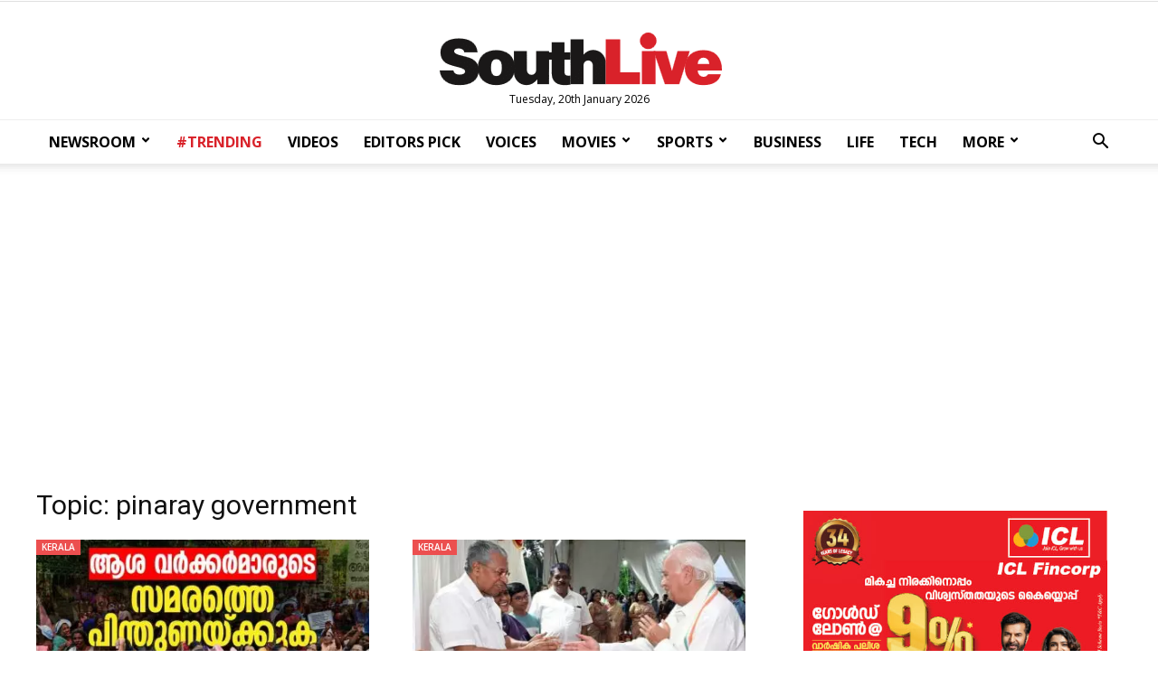

--- FILE ---
content_type: text/html; charset=UTF-8
request_url: https://www.southlive.in/tag/pinaray-government
body_size: 13931
content:
<!DOCTYPE html>
<html lang="ml"  class=" td-md-is-chrome">
<head>
<title>Pinaray Government | Southlive</title>
<meta charset="UTF-8">
<meta name="viewport" content="width=device-width, initial-scale=1.0">
<meta name="description" content="pinaray government southlive.in">
<meta name="keywords" content="pinaray government ">
<meta property="og:locale" content=en_US />
<meta property="og:site_name" content="Southlive" />
<meta property="og:url" content="https://www.southlive.in/tag/pinaray-government"/>
<meta property="og:title" content="Pinaray Government | Southlive" />
<meta property="og:description" content="pinaray government southlive.in" />
<meta property="og:type" content="website" />
<meta property="og:image" content="https://media.southlive.in/2021/08/southlive-malayalam-ennglish-news-movie-film-sports.jpg" />
<meta name="twitter:title" content="Pinaray Government | Southlive" />
<meta name="twitter:description" content="pinaray government southlive.in" />
<meta name="twitter:image" content="https://media.southlive.in/2021/08/southlive-malayalam-ennglish-news-movie-film-sports.jpg" />
<meta property="article:author" content="https://www.facebook.com/SouthLiveNews" /> 
<meta property="article:publisher" content="https://www.facebook.com/SouthLiveNews">
<meta name="googlebot" content="index, follow, max-snippet:-1, max-image-preview:large, max-video-preview:-1">
<meta name="bingbot" content="index, follow, max-snippet:-1, max-image-preview:large, max-video-preview:-1">
<meta name="robots" content="max-image-preview:large"/>
<meta name="twitter:card" content="summary_large_image">
<meta name="twitter:creator" content="@southlivenews">
<meta name="twitter:site" content="@southlivenews">
<link rel="canonical" href="https://www.southlive.in/tag/pinaray-government" />
<link rel="shortcut icon" href="https://www.southlive.in/favicon.png" sizes="90x90">
<link rel="icon" href="https://www.southlive.in/favicon.png" sizes="90x90">
<link rel="alternate" type="application/rss+xml" title="RSS Feed" href="https://www.southlive.in/feed" />
<link rel="icon" href="https://media.southlive.in/2020/04/cropped-XJIMGO6i-192x192.jpg" sizes="192x192">
<link rel="apple-touch-icon" href="https://media.southlive.in/2020/04/cropped-XJIMGO6i-180x180.jpg">
<meta name="msapplication-TileImage" content="https://media.southlive.in/2020/04/cropped-XJIMGO6i-270x270.jpg">
<script type="text/javascript" >var tds_more_articles_on_post_pages_distance_from_top=0; </script>
<script>var type='tag'; var item_id='11809';var page_info = {'title':'Pinaray Government | Southlive', 'path':'/tag/pinaray-government', 'id':'11809'}; var page_id='11809';</script>
<link rel="stylesheet" id="wp-block-library-css" href="https://media.southlive.in/ui/css/block.style.min.css" type="text/css" media="all">
<link rel="stylesheet" id="td-plugin-framework-css" href="https://media.southlive.in/ui/css/td.style.css?1.01" type="text/css" media="all">
<link rel="stylesheet" id="td-plugin-multi-purpose-css" href="https://media.southlive.in/ui/css/td.composer.style.css?1.01" type="text/css" media="all">
<link crossorigin="anonymous" rel="stylesheet" id="google-fonts-style-css" href="https://fonts.googleapis.com/css?family=Open+Sans%3A300italic%2C400%2C400italic%2C600%2C600italic%2C700%7CRoboto%3A300%2C400%2C400italic%2C500%2C500italic%2C700%2C900&ver=9.1&display=swap" type="text/css" media="all">
<link rel="stylesheet" id="td-main-css" href="https://media.southlive.in/ui/css/tagdiv.style.min.css?v1.1" type="text/css" media="all">
<link rel="stylesheet" id="td-theme-css" href="https://media.southlive.in/ui/css/theme.style.css?1.01" type="text/css" media="all">
<link rel="stylesheet" href="https://media.southlive.in/ui/css/style.css?1.01" type="text/css" media="all">
<script type="text/javascript" src="https://media.southlive.in/ui/js/jquery.js?ver=1.12.41-wp"></script>
<script type="text/javascript" src="https://media.southlive.in/ui/js/jquery-migrate.min.js?ver=1.4.11"></script>
<script type="text/javascript" > var ads = {"pq_sidebar_3":"<div class=\"td-all-devices\" style=\"margin:0 auto;\">\r\n<a title=\"ICL Fincorp\" target=\"_blank\" rel=\"noopener\" href=\"https:\/\/iclfincorp.com\/\"><img src=\"https:\/\/media.southlive.in\/ads\/300x250-icl-nov2025.jpg\" alt=\"ICL Fincorp\"><\/a>\r\n<\/div>","pq_rs2_05":"<!-- GA01 -->\r\n<ins class=\"adsbygoogle\"\r\n     style=\"display:block\"\r\n     data-ad-client=\"ca-pub-2362747004890274\"\r\n     data-ad-slot=\"1578882076\"\r\n     data-ad-format=\"auto\"\r\n     data-full-width-responsive=\"true\"><\/ins>","pq_mb_06":"<!-- <ins class=\"adsbygoogle\" style=\"display:block\" data-ad-client=\"ca-pub-2362747004890274\" data-ad-slot=\"8212611177\" data-ad-format=\"auto\" data-full-width-responsive=\"true\"><\/ins>\r\n<script>(adsbygoogle = window.adsbygoogle || []).push({});<\/script> -->\r\n<!-- GA05 -->","pq_mb_07":"<!-- <ins class=\"adsbygoogle\" style=\"display:block\" data-ad-client=\"ca-pub-2362747004890274\" data-ad-slot=\"2700392056\" data-ad-format=\"auto\" data-full-width-responsive=\"true\"><\/ins>\r\n<script>(adsbygoogle = window.adsbygoogle || []).push({});<\/script> -->\r\n<!-- GA04 -->","pq_mb3_09":"<!-- <ins class=\"adsbygoogle\" style=\"display:block\" data-ad-client=\"ca-pub-2362747004890274\" data-ad-slot=\"3022744116\" data-ad-format=\"auto\" data-full-width-responsive=\"true\"><\/ins>\r\n<script>(adsbygoogle = window.adsbygoogle || []).push({});<\/script> -->\r\n<!-- GA03 -->","pq_mb4_11":"<!-- <ins class=\"adsbygoogle\" style=\"display:block\" data-ad-client=\"ca-pub-2362747004890274\" data-ad-slot=\"1483551291\" data-ad-format=\"auto\" data-full-width-responsive=\"true\"><\/ins>\r\n<script>(adsbygoogle = window.adsbygoogle || []).push({});<\/script> -->\r\n<!-- GA02 -->","pq_mb5_12":"<!-- <ins class=\"adsbygoogle\" style=\"display:block\" data-ad-client=\"ca-pub-2362747004890274\" data-ad-slot=\"1578882076\" data-ad-format=\"auto\" data-full-width-responsive=\"true\"><\/ins>\r\n<script>(adsbygoogle = window.adsbygoogle || []).push({});<\/script> -->\r\n<!-- GA01 -->"}; jQuery(document).ready(function(e){ if(navigator.userAgent.includes('hthou')) return; jQuery(".advt").each(function() { var id = jQuery(this).attr('id'); if(typeof ads!== 'undefined' && ads.hasOwnProperty(id) ) jQuery(this).append(ads[id]);});}); </script>
<meta property="fb:pages" content="757381327627019">
<style type="text/css">
/*.td-grid-style-1.td-hover-1 .td-big-grid-post:hover .td-module-thumb .entry-thumb {
    transform: scale3d(1.1,1.1,1);
    -webkit-transform: scale3d(1.1,1.1,1);
    -moz-transform: scale3d(1.1,1.1,1) rotate(0.02deg);
}

.td-grid-style-1.td-hover-1 .td-module-thumb .entry-thumb {
    transition: transform .3s ease,opacity .3s;
    -webkit-transition: -webkit-transform .3s ease,opacity .3s;
}*/


input[type=search] {
    font-size: 12px;
    line-height: 21px;
    color: #444;
    border: 1px solid #e1e1e1;
    width: 100%;
    max-width: 100%;
    height: 34px;
    padding: 3px 9px;
}
.td-header-style-9 .td-logo-wrap-full .td-logo{ top: 0;}
.bottom-block-1 .td_module_6 .entry-thumb{ max-height: 70px;}
.bottom-block-2 .td_module_6 .entry-thumb {  max-height: 70px;}
.td_category_template_3 .td_module_mx5 .td-module-thumb img{ width:100%; }
.videos_top .td_block_wrap { margin-bottom: 25px !important; }
/*  .videos_top .td_block_15 .td-column-3 .td-block-row .td-block-span4{ width:25% }*/
.videos_top .td_module_mx19:first-child .td-module-image{ padding-right:5px;}
.videos_top .td_module_mx19:nth-child(2) .td-module-image{ padding-left:5px;}
.td-grid-style-1 .td-post-category{ background-color:#ec4f4f; }
.td_module_mx4 .entry-title{ font-size: 17px; }
.td-grid-style-1.td-hover-1 .td-big-grid-post:hover .td-module-thumb .entry-thumb { transform: unset; -webkit-transform: unset; -moz-transform: unset;}
.td-grid-style-1.td-hover-1 .td-module-thumb .entry-thumb { transition: unset; -webkit-transition: unset; }
.sidebar_listing .td-block-span6 { width: 100%;}
.sidebar_listing .td_module_6 { padding-bottom: 10px; }
.sidebar_listing .entry-title .td-module-title { /* limit- height/length 3 */ }
.iwrap {
	position: relative;
	padding-bottom: 56.25%; /* 16:9 */
	padding-top: 25px;
	height: 0;
  width: 100%;
  overflow: hidden;

}
.iwrap  iframe {
  position: absolute;
  top: 0;
  left: 0;
  bottom: 0;
  right: 0;
  width: 100%;
  height: 100%;
  border: none;
}
.loadingsrch {
    background-color: #fff;
    padding: 50px 0;
    width: 23.8%;
    min-width: 100px;
    display: block;
    margin: 0 auto;
    text-align: center;
    margin-top: 100px;
}
#loader {
    width: 38px;
    height: 10px;
    margin: 0 auto;
    background: url(https://media.southlive.in/ui/images/loading2.gif) no-repeat center center;
    background-size: cover;
    opacity: 0.8;
    margin-top: 5px;
}
.td-post-content img.alignnone,.td-post-content img.aligcenter, .td-post-content img.alignleft{ width: 100%;}
/*.td-big-grids-fl .td-module-image, .td-big-grids-fl .td-module-empty .td-module-thumb:nth-child(2)){ padding-right:5px;}*/

@media (min-width: 1200px){
.column-lg { width: 41.66666667% !important; }
}
@media (min-width: 1024px){
.td_module_103 .entry-thumb { height: auto; }
}

#loadmore.tdi_49 {
    width: 50%;
    min-width: 210px;
    text-transform: uppercase !important;
    margin: 0 auto;
    display: block;
}
.loading:after {
    content: ' .';
    animation: dots 1s steps(5, end) infinite;
    font-size: 15px;
}

#loadmore-div.tdi_48{
width: 100%;
margin-top:20px !important;
margin-bottom:20px !important;
}
#loadmore.tdi_49:before{
 border-width: 1px;
 border-style: solid;
  }
.author-box-wrap .avatar{ width: 130px; max-width: 130px;}
.author-box-wrap .desc {
    margin-left: 150px; }
.author .td-author-name, .td-author-name .fn { font-size: 22px;}
.author .td-icon-twitter { font-size: 14px;}
.td-author-descr { font-size: 15px;}
.td-author-name, .td-author-descr, .td-author-description { font-family: NotoSansMalayalam-Regular; }
.td-author-socials{font-size: 15px; padding-top: 10px; }
.author-box-wrap .avatar{ border-radius: 50%; }
.td-author-socials a { padding-left: 5px; padding-right: 5px; color: #555;}
.td-author-socials a:hover { color: #ec4f4f; }
.side_listing .td-module-thumb img { max-height:70px; }
.side_listing .nothumb .item-details{ margin-left:0; }
#sidebar .td_module_wrap .entry-title{ font-size: 14px; line-height: 20px;}
.tag .td_module_1 .td-module-title,
.author .td_module_1 .td-module-title,
.search .td_module_1 .td-module-title,
.side_listing .thumbed .entry-title{
	 font-family: NotoSansMalayalam-Regular;
    font-size: 16px;
    height: 78px;
    line-height: 26px;
    overflow: hidden;
    -webkit-line-clamp: 3;
    -webkit-box-orient: vertical;
    text-overflow: ellipsis;
    display: -webkit-box;
}
.latest .entry-title {
    font-size: 14px;
    max-height: 60px;
    line-height: 20px;
    overflow: hidden;
    -webkit-line-clamp: 3;
    -webkit-box-orient: vertical;
    text-overflow: ellipsis;
    display: -webkit-box;

}
.side_listing .thumbed .entry-title{ font-size: 15px; height:unset; max-height: 78px; }
.side-title-wap{
    text-align: center;
    width: 100%;
    display: block;
    border-bottom: 2px solid #ec4f4f;
    position: relative;
    margin-bottom: 35px;
}
.side-title{
	 padding: 5px;
    background: #ec4f4f;
    position: relative;
    top: 10px;
    padding-left: 20px;
    padding-right: 23px;
    font-size: 17px;
    color: #fff;
    text-transform: uppercase;
    font-weight: bold;
 }
 .author-box-wrap{ border: 1px solid #e9e9e9;  background: #f5f5f5;}
 @media (min-width: 501px) and (max-width: 767px){
.horiz_coupling .entry-title.td-module-title{
	 font-family: NotoSansMalayalam-Regular;
    font-size: 16px;
    height: 78px;
    line-height: 26px;
    overflow: hidden;
    -webkit-line-clamp: 3;
    -webkit-box-orient: vertical;
    text-overflow: ellipsis;
    display: -webkit-box;

}
}
@media (max-width: 500px){
.videos_bottom .td_block_15 .td-column-3 .td-block-row .td-block-span4 { width:100% !important;}
.videos_bottom .horiz_coupling:last-child{ display: block !important;}
}
@media (min-width: 768px){

.td-post-template-default .td-post-content .td-post-featured-image img {
    height: unset;
    width: 100%;
    max-height: 520px;
}
.td_category_template_3 .td-grid-style-1 .td-big-thumb .entry-title{ /*.td_category_template_3 .td-tiny-thumb .entry-title*/
    
    font-size: 24px;
    height: 90px;
    overflow: hidden;
    line-height: 30px;
    -webkit-line-clamp: 3;
    -webkit-box-orient: vertical;
    text-overflow: ellipsis;
    display: -webkit-box;

}
/*#td_uid_2_60edf3617d45a > div.td-big-grid-wrapper > div.td-big-grid-scroll > div.td_module_mx13.td-animation-stack.td-big-grid-post-3.td-big-grid-post.td-tiny-thumb > div.td-meta-info-container > div > div > h3*/

.td_category_template_3 .td_block_big_grid_6 .td-big-thumb {
    min-height: unset;
}
}
/*.home-ad-block:empty{ background: #fff; margin:0 !important; }*/
.home-ad-block{ background: #fff; margin:0 !important; }
@media (max-width: 767px){
	.author-box-wrap .desc {
    margin-left: 0 !important;
}
/*.videos_bottom, .videos_top { background: #333; }
.videos_bottom{ margin-bottom: 25px;}
	.author-box-wrap .desc { margin-left: 0;}
	.videos_top { padding-top: 25px; }
.videos_bottom a { color: #fff; }*/
.td-column-3 .td_module_mx4 .entry-title { font-size: 14px; }
.videos_bottom	.td-column-3 .td_module_mx4 .entry-title { font-size: 16px; }
.videos_bottom	.td_module_mx4 .entry-title{}
.videos_top .td_module_mx19:first-child .td-module-image{ padding-right:0px;}
.videos_top .td_module_mx19:nth-child(2) .td-module-image{ padding-left:0px;}
.videos_top .td_module_mx19:first-child{ margin-bottom: 13px;}
.videos_bottom .td_block_15 .td-column-3 .td-block-row .td-block-span4{ width: 50%; }
.videos_bottom .horiz_coupling:last-child{ display: none;}

  .videos_top .td_block_wrap { margin:0; margin-bottom: 13px !important; }
/*.video_top.td-big-grids-fl{ margin: 0;}*/

#td_uid_14_607eb86b90228 .td_module_105 .entry-thumb{ width: 100%;}
.bottom-block-2 .td-block-span6:first-child{ padding-right: 0; }
/*.td_block_big_grid_6 .td-big-grid-post-0 .td-module-thumb, .td_block_big_grid_6 .td-big-grid-post-1 .td-module-thumb{ height: unset;}*/
}
@keyframes dots {
  0%, 20% {
    color: rgba(0,0,0,0);
    text-shadow:
      .25em 0 0 rgba(0,0,0,0),
      .5em 0 0 rgba(0,0,0,0);}
  40% {
    color: #000;
    text-shadow:
      .25em 0 0 rgba(0,0,0,0),
      .5em 0 0 rgba(0,0,0,0);}
  60% {
    text-shadow:
      .25em 0 0 #000,
      .5em 0 0 rgba(0,0,0,0);}
  80%, 100% {
    text-shadow:
      .25em 0 0 #000,
      .5em 0 0 #000;}}
      
      .td-banner-wrap-full .google-auto-placed, .td_module_102 .google-auto-placed { display: none !important;}
.advt { width: 100%; }
li.td-menu-item ul{ box-shadow: 1px 1px 4px rgb(0 0 0 / 15%); }
.sf-menu .td-icon-menu-down{ transform: rotate(90deg); margin-top: -7px;}

 .sf-menu .td-icon-menu-down{ transform:inherit; }
</style>

<script type="text/javascript">
var page = 2;
jQuery(document).ready(function ($) {
	
jQuery('#loadmore').click(function (event) {
	
	jQuery('.load-text').html('Loading..'); //.addClass('loading'); 
	
	event.preventDefault();
	event.stopPropagation();
	
	if(type=='search') item_id = decodeURI(item_id);
	
	jQuery.get('/request?action=load_stories&type='+type+'&id='+item_id+'&page='+page, function(data) {
	
	if(data.length < 10){
		
	if(type=="search") data ='<div class="nomore">Your query yield no more results</div>';
	else data ='<div class="nomore">No more stories to show</div>';
	
	jQuery('#loadmore-div').html('');
	
	}else{
	jQuery('.load-text').html('Load More');//.removeClass('loading'); 
        }

   jQuery('#loadmore-div').before(data); 
	});
	
	page++;
});

$(".td-search-form").submit(function(e){ e.preventDefault(); var q = $("input[name='search']",this).val(); if (q.length > 3 ) window.location.href = 'https://'+window.location.hostname+'/search/'+encodeURI(q); return false; });


if(type=='search') search_stories();

function search_stories(){

   item_id = decodeURI(item_id);
	if(item_id.length < 3){
	
	   jQuery('#result').html('<div class="nomore">Please enter valid search string.</div>');
		jQuery('#loading').html('');
		return false; 
	}
	
	jQuery.get('/request?action=load_stories&type=search&page=1&id='+item_id,
	function( data ) {
	
	if(data.length < 10){
		data ='<div class="nomore">Oops! Your query matched no result</div>';
	}else{
		jQuery('#loadmore-div').show(); 
	}
	
	jQuery('#loading').html('');
	//jQuery('#result').append(data);
	jQuery('#loadmore-div').before(data); 
	

	});
}

});
// asdfg
</script>
<!--<script type="application/javascript" src="//anymind360.com/js/12198/ats.js"></script> -->
<!-- Global site tag (gtag.js) - Google Analytics .. -->
<script async src="https://www.googletagmanager.com/gtag/js?id=UA-51951891-1"></script>
<script>
  window.dataLayer = window.dataLayer || [];
  function gtag(){dataLayer.push(arguments);}
  gtag('js', new Date());
  gtag('config', 'UA-51951891-1');
  gtag('config', 'UA-51951891-5');
  gtag('config', 'UA-222882365-1');
</script>
<!-- Google tag (gtag.js) -->
<script async src="https://www.googletagmanager.com/gtag/js?id=G-BX1T0311HE"></script>
<script>
  window.dataLayer = window.dataLayer || [];
  function gtag(){dataLayer.push(arguments);}
  gtag('js', new Date());

  gtag('config', 'G-BX1T0311HE');
</script>
<!-- Google tag (gtag.js) -->
<script async src="https://www.googletagmanager.com/gtag/js?id=G-NCEGTVK7T0"></script>
<script>
  window.dataLayer = window.dataLayer || [];
  function gtag(){dataLayer.push(arguments);}
  gtag('js', new Date());

  gtag('config', 'G-NCEGTVK7T0');
</script>
 <script async src="https://pagead2.googlesyndication.com/pagead/js/adsbygoogle.js?client=ca-pub-2362747004890274" crossorigin="anonymous"></script>
<!--<script async src="https://pagead2.googlesyndication.com/pagead/js/adsbygoogle.js?client=ca-pub-4756950589082860" crossorigin="anonymous"></script>-->

</head>
<!--<body class="home page-template-default page page-id-6 sl-home global-block-template-5 td-full-layout td-js-loaded body-td-affix" itemscope="itemscope" itemtype="https://schema.org/WebPage">-->
<body class="archive tag global-block-template-5 td-full-layout" itemscope="itemscope" itemtype="https://schema.org/WebPage">
<div class="td-scroll-up"><i class="td-icon-menu-up"></i></div>
<div class="td-menu-background"></div>
<div id="td-mobile-nav">
  <div class="td-mobile-container">
    <!-- mobile menu top section -->
    <div class="td-menu-socials-wrap">
      <!-- socials -->
      <div class="td-menu-socials">
        <span class="td-social-icon-wrap">
        <a target="_blank" href="https://www.facebook.com/SouthLiveNews/" title="Facebook">
        <i class="td-icon-font td-icon-facebook"></i>
        </a>
        </span>
          <span class="td-social-icon-wrap">
            <a target="_blank" href="https://www.instagram.com/southlive.in" title="Instagram">
                <i class="td-icon-font td-icon-instagram"></i>
            </a>
        </span>
        <span class="td-social-icon-wrap">
        <a target="_blank" href="https://twitter.com/southlivenews" title="Twitter">
        <i class="td-icon-font td-icon-twitter"></i>
        </a>
        </span>            
      </div>
      <!-- close button -->
      <div class="td-mobile-close">
        <a href="#"><i class="td-icon-close-mobile"></i></a>
      </div>
    </div>
    <!-- login section -->
    <!-- menu section -->
    <div class="td-mobile-content">
      <div class="menu-southlive-main-container">
        <ul id="menu-southlive-main" class="td-mobile-main-menu">
          <li class="menu-item-first">
            <a href="https://www.southlive.in">
              <div class="sdot logo"></div>
            </a>
          </li>
          <li><a href="/category/newsroom">NEWSROOM</a></li>
          <li><a href="/category/trending">#TRENDING</a></li>
          <li><a href="/category/voices">VOICES</a></li>
          <li><a href="/category/movie">MOVIES</a></li>
          <li><a href="/category/sport">SPORTS</a></li>
          <li><a href="/category/business">BUSINESS</a></li>
          <li><a href="/category/in-video">VIDEOS</a></li>
          <li><a href="/category/mirror">MIRROR</a></li>
          <li><a href="/category/goodlife">LIFE</a></li>
          <li><a href="/category/tech">TECH</a></li>
          <li><a href="/category/your-health">HEALTH</a></li>
          <li class="menu-item-has-children td_mobile_elem_with_submenu_0">
            <a href="#" class="td-link-element-after">MORE<i class="td-icon-menu-right td-element-after"></i></a>
            <ul class="sub-menu">
            <li><a href="/category/pravasi">PRAVASI</a></li>
              <li><a href="/category/career">CAREER</a></li>
              <li><a href="/category/automobile">AUTO</a></li>
            </ul>
          </li>
        </ul>
      </div>
    </div>
  </div>
  <!-- register/login section -->
</div>
<div class="td-search-background"></div>
<div class="td-search-wrap-mob">
  <div class="td-drop-down-search" aria-labelledby="td-header-search-button">
    <form method="get" id="search" class="td-search-form" action="https://www.southlive.in">
      <!-- close button -->
      <div class="td-search-close">
        <a href="#"><i class="td-icon-close-mobile"></i></a>
      </div>
      <div role="search" class="td-search-input">
        <span>Search</span>
        <input id="td-header-search-mob" type="search" value="" name="search" autocomplete="off">
      </div>
    </form>
    <div id="td-aj-search-mob"></div>
  </div>
</div>
<div id="td-outer-wrap" class="td-theme-wrap">
<div class="td-header-wrap td-header-style-9 ">
  <div class="td-header-top-menu-full td-container-wrap td_stretch_content">
    <div class="td-container td-header-row td-header-top-menu">
      <div class="top-bar-style-3">
        <div class="td-header-sp-top-menu">
        </div>
        <div class="td-header-sp-top-widget">
        </div>
      </div>
      <!-- LOGIN MODAL -->
    </div>
  </div>
  <div class="td-banner-wrap-full td-logo-wrap-full td-logo-mobile-loaded td-container-wrap td_stretch_container td_stretch_content_1200">
    <div class="td-header-sp-logo">
      <h1 class="td-logo"><a class="td-main-logo" href="https://www.southlive.in">
        <img src="https://media.southlive.in/2019/03/southlive-logo.png" alt="">
        <span class="td-visual-hidden">Southlive Malayalam: Kerala News, Malayalam News, Breaking News, Movie News, Political News</span>
        </a>
      </h1>
    </div>
    <div class="sl-header-date">Tuesday, 20th January 2026</div>
  </div>
  <div class="td-header-menu-wrap-full td-container-wrap td_stretch_container td_stretch_content_1200">
    <!-- <div class="td-header-menu-wrap td-header-gradient td-affix" style="transform: translate3d(0px, 0px, 0px);">-->
    <div class="td-header-menu-wrap td-header-gradient">
      <div class="td-container td-header-row td-header-main-menu">
        <div id="td-header-menu" role="navigation">
          <div id="td-top-mobile-toggle"><a href="#"><i class="td-icon-font td-icon-mobile"></i></a></div>
          <div class="td-main-menu-logo td-logo-in-header td-logo-sticky">
            <a class="td-mobile-logo td-sticky-mobile" href="https://www.southlive.in">
            <img src="https://media.southlive.in/2019/03/southlive-logo.png" alt="">
            </a>
            <a class="td-header-logo td-sticky-mobile" href="https://www.southlive.in">
            <img src="https://media.southlive.in/2019/03/southlive-logo.png" alt="">
            </a>
          </div>
          <div class="menu-southlive-main-container">
            <!--<ul id="menu-southlive-main-1" class="sf-menu">
              <li class="td-menu-item td-normal-menu"><a title="" href="https://www.southlive.in/category/newsroom">NEWSROOM</a></li>
              <li class="td-menu-item td-normal-menu"><a title="" style="color: #d9222a;" href="https://www.southlive.in/category/trending">#TRENDING</a></li>
              <li class="td-menu-item td-normal-menu"><a title="" href="https://www.southlive.in/category/voices">VOICES</a></li>
              <li class="td-menu-item td-normal-menu"><a title="" href="https://www.southlive.in/category/movie">MOVIES</a></li>
              <li class="td-menu-item td-normal-menu"><a title="" href="https://www.southlive.in/category/sport">SPORTS</a></li>
              <li class="td-menu-item td-normal-menu"><a title="" href="https://www.southlive.in/category/business">BUSINESS</a></li>
              <li class="td-menu-item td-normal-menu"><a title="" href="https://www.southlive.in/category/in-video">VIDEOS</a></li>
              <li class="td-menu-item td-normal-menu"><a title="" href="https://www.southlive.in/category/mirror">MIRROR</a></li>
              <li class="td-menu-item td-normal-menu"><a title="" href="https://www.southlive.in/category/goodlife">LIFE</a></li>
              <li class="td-menu-item td-normal-menu"><a title="" href="https://www.southlive.in/category/tech">TECH</a></li>
              <li class="td-menu-item td-normal-menu"><a title="" href="https://www.southlive.in/category/your-health">HEALTH</a></li>
              
              <li class="menu-item menu-item-has-children td-menu-item td-normal-menu">
                <a title="" href="#" class="sf-with-ul">MORE<i class="td-icon-menu-down"></i></a>
                <ul class="sub-menu" style="float: none; width: 10em; display: none;">
                <li class="td-menu-item td-normal-menu"><a title="" href="https://www.southlive.in/category/pravasi">PRAVASI</a></li>
                  <li class="td-menu-item td-normal-menu" style="white-space: normal; float: left; width: 100%;">
                    <a title="" href="https://www.southlive.in/category/career" style="float: none; width: auto;">CAREER</a>
                  </li>
                  <li class="td-menu-item td-normal-menu" style="white-space: normal; float: left; width: 100%;">
                    <a title="" href="https://www.southlive.in/category/automobile" style="float: none; width: auto;">AUTO</a>
                  </li>
                </ul>
              </li>
            </ul>-->
            <ul id="menu-southlive-main-1" class="sf-menu">
              
               <li class="menu-item menu-item-has-children td-menu-item">
                <a title=""href="/category/newsroom" class="sf-with-ul">NEWSROOM<i class="td-icon-menu-down"></i></a>
                <ul class="sub-menu" style="float: none; width: 10em; display: none;">
                <li class="td-menu-item" ><a title="NEWSROOM"href="/category/newsroom">LATEST</a></li>
                <li class="td-menu-item" ><a title="KERALA"href="/category/newsroom/kerala">KERALA</a></li>
                <li class="td-menu-item" ><a title="NATIONAL"href="/category/newsroom/national">NATIONAL</a></li>
                <li class="td-menu-item" ><a title="WORLD"href="/category/newsroom/world" >WORLD</a></li>
                </ul>
              </li>
              <li class="td-menu-item"><a title="" style="color: #d9222a;"href="/category/trending">#TRENDING</a></li>
              <li class="td-menu-item"><a title=""href="/category/in-video">VIDEOS</a></li>
              <li class="td-menu-item" ><a title="VIDEOS"href="/category/editors-pick">EDITORS PICK</a></li>
              <li class="td-menu-item"><a title=""href="/category/voices">VOICES</a></li>
              
              <li class="menu-item menu-item-has-children td-menu-item">
              <a title="" class="sf-with-ul"href="/category/movie">MOVIES<i class="td-icon-menu-down"></i></a>
                <ul class="sub-menu" style="float: none; width: 10em; display: none;">
                <li class="td-menu-item" ><a title="FILM NEWS"href="/category/movie/film-news">FILM NEWS</a></li>
                <li class="td-menu-item" ><a title="CELEBRITY TALK"href="/category/movie/celebrity-talk">CELEBRITY TALK</a></li>
                <li class="td-menu-item" ><a title="MOVIES"href="/category/movie">MOVIE</a></li>
                </ul>
              </li>
              
              <li class="menu-item menu-item-has-children td-menu-item">
              <a title="" class="sf-with-ul"href="/category/sport">SPORTS<i class="td-icon-menu-down"></i></a>
                <ul class="sub-menu" style="float: none; width: 10em; display: none;">
                <li class="td-menu-item" ><a title="SPORTS NEWS"href="/category/sport/sports-news">SPORTS NEWS</a></li>
                <li class="td-menu-item" ><a title="CRICKET"href="/category/sport/cricket">CRICKET</a></li>
                <li class="td-menu-item" ><a title="FOOTBALL"href="/category/sport/football">FOOTBALL</a></li>
                <li class="td-menu-item" ><a title="SPORTS"href="/category/sport">ALL</a></li>
                </ul>
              </li>

              <li class="td-menu-item"><a title=""href="/category/business">BUSINESS</a></li>
              <li class="td-menu-item"><a title=""href="/category/goodlife">LIFE</a></li>
              <li class="td-menu-item"><a title=""href="/category/tech">TECH</a></li>
              
              <li class="menu-item menu-item-has-children td-menu-item">
                <a title="" href="#" class="sf-with-ul">MORE<i class="td-icon-menu-down"></i></a>
                <ul class="sub-menu" style="float: none; width: 10em; display: none;">
              <li class="td-menu-item"><a title=""href="/category/mirror">MIRROR</a></li>
              <li class="td-menu-item"><a title=""href="/category/your-health">HEALTH</a></li>
                <li class="td-menu-item"><a title=""href="/category/pravasi">PRAVASI</a></li>
                  <li class="td-menu-item" style="white-space: normal; float: left; width: 100%;"> <a title=""href="/category/career" style="float: none; width: auto;">CAREER</a> </li>
                  <li class="td-menu-item" style="white-space: normal; float: left; width: 100%;">
                    <a title=""href="/category/automobile" style="float: none; width: auto;">AUTO</a>
                  </li>
                </ul>
              </li>
            </ul>
          </div>
        </div>
        <div class="header-search-wrap">
          <div class="td-search-btns-wrap">
            <a id="td-header-search-button" href="#" role="button" class="dropdown-toggle " data-toggle="dropdown"><i class="td-icon-search"></i></a>
            <a id="td-header-search-button-mob" href="#" role="button" class="dropdown-toggle " data-toggle="dropdown"><i class="td-icon-search"></i></a>
          </div>
          <div class="td-drop-down-search" aria-labelledby="td-header-search-button">
            <form method="get" class="td-search-form" action="https://www.southlive.in">
              <div role="search" class="td-head-form-search-wrap">
                <input id="td-header-search" type="text" value="" name="search" autocomplete="off"><input class="wpb_button wpb_btn-inverse btn" type="submit" id="td-header-search-top" value="Search">
              </div>
            </form>
            <div id="td-aj-search"></div>
          </div>
        </div>
      </div>
    </div>
  </div>
  <div class="td-banner-wrap-full td-banner-bg td-container-wrap td_stretch_container td_stretch_content_1200">
    <div class="td-container-header td-header-row td-header-header">
      <div class="td-header-sp-recs">
        <div class="td-header-rec-wrap">
          <div class="td-a-rec td-a-rec-id-header  td_uid_1_607eb869bc025_rand td_block_template_5">
          <div class="td-all-devices advt pressq_ad" id="pq_fh_02"></div>
          </div>
        </div>
      </div>
    </div>
  </div>
</div><style type="text/css">
.td-image-wrap img { width:100%; }
</style>
<div class="td-main-content-wrap td-container-wrap">
  <div class="td-container ">
    <div class="td-crumb-container">
    </div>
    <div class="td-pb-row">
      <div class="td-pb-span8 td-main-content">
        <div class="td-ss-main-content">
          <div class="clearfix"></div>
          <div class="td-page-header">
            <h1 class="entry-title td-page-title">
              <span>Topic: pinaray government</span>
            </h1>
          </div>
          <div class="td-block-row">
                      <div class="td-block-span6">
              <div class="td_module_1 td_module_wrap td-animation-stack">
                <div class="td-module-image">
                  <div class="td-module-thumb"><a href="https://www.southlive.in/voices/support-the-asha-workers-strike" rel="bookmark" class="td-image-wrap" title="ആശ വർക്കർമാരുടെ സമരത്തെ പിന്തുണയ്ക്കുക"><img width="324" height="160" class="entry-thumb" src="https://media.southlive.in/2025/02/asha-worker-400x225.jpg.webp" alt="ആശ വർക്കർമാരുടെ സമരത്തെ പിന്തുണയ്ക്കുക" title="ആശ വർക്കർമാരുടെ സമരത്തെ പിന്തുണയ്ക്കുക"></a></div>
                  <a href="https://www.southlive.in/category/newsroom/kerala" class="td-post-category">KERALA</a>              
                </div>
                <h3 class="entry-title td-module-title"><a href="https://www.southlive.in/voices/support-the-asha-workers-strike" rel="bookmark" title="ആശ വർക്കർമാരുടെ സമരത്തെ പിന്തുണയ്ക്കുക">ആശ വർക്കർമാരുടെ സമരത്തെ പിന്തുണയ്ക്കുക</a></h3>
                <div class="td-module-meta-info">
                        <span class="td-post-author-name"><a href="https://www.southlive.in/author/k-sahadevan">കെ. സഹദേവന്‍</a> <span>-</span> </span> <span class="td-post-date"><time class="entry-date updated td-module-date" datetime="2025-02-26 11:28:03+05:30">February 26, 2025</time></span>                    
                </div>
              </div>
            </div>
            <!-- ./td-block-span6 -->
                      <div class="td-block-span6">
              <div class="td_module_1 td_module_wrap td-animation-stack">
                <div class="td-module-image">
                  <div class="td-module-thumb"><a href="https://www.southlive.in/newsroom/kerala/chief-minister-and-governor-wish-diwali-to-keralites" rel="bookmark" class="td-image-wrap" title="'ഭേദചിന്തകള്‍ക്കതീതമായ, സ്നേഹത്തിന്റെയും സാഹോദര്യത്തിന്റെയും വെളിച്ചം മനുഷ്യമനസ്സില്‍ നിറയട്ടെ'; കേരളീയര്‍ക്ക് ദീപാവലി ആശംസ നേര്‍ന്ന് മുഖ്യമന്ത്രിയും ഗവര്‍ണറും"><img width="324" height="160" class="entry-thumb" src="https://media.southlive.in/2024/10/pinu-n-400x225.jpg.webp" alt="'ഭേദചിന്തകള്‍ക്കതീതമായ, സ്നേഹത്തിന്റെയും സാഹോദര്യത്തിന്റെയും വെളിച്ചം മനുഷ്യമനസ്സില്‍ നിറയട്ടെ'; കേരളീയര്‍ക്ക് ദീപാവലി ആശംസ നേര്‍ന്ന് മുഖ്യമന്ത്രിയും ഗവര്‍ണറും" title="'ഭേദചിന്തകള്‍ക്കതീതമായ, സ്നേഹത്തിന്റെയും സാഹോദര്യത്തിന്റെയും വെളിച്ചം മനുഷ്യമനസ്സില്‍ നിറയട്ടെ'; കേരളീയര്‍ക്ക് ദീപാവലി ആശംസ നേര്‍ന്ന് മുഖ്യമന്ത്രിയും ഗവര്‍ണറും"></a></div>
                  <a href="https://www.southlive.in/category/newsroom/kerala" class="td-post-category">KERALA</a>              
                </div>
                <h3 class="entry-title td-module-title"><a href="https://www.southlive.in/newsroom/kerala/chief-minister-and-governor-wish-diwali-to-keralites" rel="bookmark" title="'ഭേദചിന്തകള്‍ക്കതീതമായ, സ്നേഹത്തിന്റെയും സാഹോദര്യത്തിന്റെയും വെളിച്ചം മനുഷ്യമനസ്സില്‍ നിറയട്ടെ'; കേരളീയര്‍ക്ക് ദീപാവലി ആശംസ നേര്‍ന്ന് മുഖ്യമന്ത്രിയും ഗവര്‍ണറും">'ഭേദചിന്തകള്‍ക്കതീതമായ, സ്നേഹത്തിന്റെയും സാഹോദര്യത്തിന്റെയും വെളിച്ചം മനുഷ്യമനസ്സില്‍ നിറയട്ടെ'; കേരളീയര്‍ക്ക് ദീപാവലി ആശംസ നേര്‍ന്ന് മുഖ്യമന്ത്രിയും ഗവര്‍ണറും</a></h3>
                <div class="td-module-meta-info">
                        <span class="td-post-author-name"><a href="https://www.southlive.in/author/news-desk">ന്യൂസ് ഡെസ്ക്</a> <span>-</span> </span> <span class="td-post-date"><time class="entry-date updated td-module-date" datetime="2024-10-31 07:44:01+05:30">October 31, 2024</time></span>                    
                </div>
              </div>
            </div>
            <!-- ./td-block-span6 -->
                      <div class="td-block-span6">
              <div class="td_module_1 td_module_wrap td-animation-stack">
                <div class="td-module-image">
                  <div class="td-module-thumb"><a href="https://www.southlive.in/newsroom/kerala/do-not-obstruct-the-rescue-operation-to-wayanad-unnecessary-reaching-should-be-avoided-chief-minister" rel="bookmark" class="td-image-wrap" title="വയനാട്ടിലേക്ക് ആരും ഓടിപിടിച്ച് എത്തേണ്ട; രക്ഷാപ്രവര്‍ത്തനത്തിന് തടസ്സമുണ്ടാക്കരുത്; അനാവശ്യമായി എത്തുന്നത് ഒഴിവാക്കണം; താക്കീതുമായി മുഖ്യമന്ത്രി"><img width="324" height="160" class="entry-thumb" src="https://media.southlive.in/2024/07/pinarayi-vijayan-wa-400x225.jpg.webp" alt="വയനാട്ടിലേക്ക് ആരും ഓടിപിടിച്ച് എത്തേണ്ട; രക്ഷാപ്രവര്‍ത്തനത്തിന് തടസ്സമുണ്ടാക്കരുത്; അനാവശ്യമായി എത്തുന്നത് ഒഴിവാക്കണം; താക്കീതുമായി മുഖ്യമന്ത്രി" title="വയനാട്ടിലേക്ക് ആരും ഓടിപിടിച്ച് എത്തേണ്ട; രക്ഷാപ്രവര്‍ത്തനത്തിന് തടസ്സമുണ്ടാക്കരുത്; അനാവശ്യമായി എത്തുന്നത് ഒഴിവാക്കണം; താക്കീതുമായി മുഖ്യമന്ത്രി"></a></div>
                  <a href="https://www.southlive.in/category/newsroom/kerala" class="td-post-category">KERALA</a>              
                </div>
                <h3 class="entry-title td-module-title"><a href="https://www.southlive.in/newsroom/kerala/do-not-obstruct-the-rescue-operation-to-wayanad-unnecessary-reaching-should-be-avoided-chief-minister" rel="bookmark" title="വയനാട്ടിലേക്ക് ആരും ഓടിപിടിച്ച് എത്തേണ്ട; രക്ഷാപ്രവര്‍ത്തനത്തിന് തടസ്സമുണ്ടാക്കരുത്; അനാവശ്യമായി എത്തുന്നത് ഒഴിവാക്കണം; താക്കീതുമായി മുഖ്യമന്ത്രി">വയനാട്ടിലേക്ക് ആരും ഓടിപിടിച്ച് എത്തേണ്ട; രക്ഷാപ്രവര്‍ത്തനത്തിന് തടസ്സമുണ്ടാക്കരുത്; അനാവശ്യമായി എത്തുന്നത് ഒഴിവാക്കണം; താക്കീതുമായി മുഖ്യമന്ത്രി</a></h3>
                <div class="td-module-meta-info">
                        <span class="td-post-author-name"><a href="https://www.southlive.in/author/news-desk">ന്യൂസ് ഡെസ്ക്</a> <span>-</span> </span> <span class="td-post-date"><time class="entry-date updated td-module-date" datetime="2024-07-31 09:57:20+05:30">July 31, 2024</time></span>                    
                </div>
              </div>
            </div>
            <!-- ./td-block-span6 -->
                      <div class="td-block-span6">
              <div class="td_module_1 td_module_wrap td-animation-stack">
                <div class="td-module-image">
                  <div class="td-module-thumb"><a href="https://www.southlive.in/newsroom/kerala/keltron-stopped-working-again-stopped-sending-fine-notices-via-ai-camera" rel="bookmark" class="td-image-wrap" title="വീണ്ടും പണി നിർത്തി കെൽട്രോൺ, എഐ ക്യാമറ വഴി പിഴക്ക് നോട്ടീസയക്കുന്നത് നിർത്തിവെച്ചു; സർക്കാ‍‍ർ പണം നൽകാത്തത് പ്രതിസന്ധി"><img width="324" height="160" class="entry-thumb" src="https://media.southlive.in/2023/05/ai-camera-1-400x225.jpg.webp" alt="വീണ്ടും പണി നിർത്തി കെൽട്രോൺ, എഐ ക്യാമറ വഴി പിഴക്ക് നോട്ടീസയക്കുന്നത് നിർത്തിവെച്ചു; സർക്കാ‍‍ർ പണം നൽകാത്തത് പ്രതിസന്ധി" title="വീണ്ടും പണി നിർത്തി കെൽട്രോൺ, എഐ ക്യാമറ വഴി പിഴക്ക് നോട്ടീസയക്കുന്നത് നിർത്തിവെച്ചു; സർക്കാ‍‍ർ പണം നൽകാത്തത് പ്രതിസന്ധി"></a></div>
                  <a href="https://www.southlive.in/category/newsroom/kerala" class="td-post-category">KERALA</a>              
                </div>
                <h3 class="entry-title td-module-title"><a href="https://www.southlive.in/newsroom/kerala/keltron-stopped-working-again-stopped-sending-fine-notices-via-ai-camera" rel="bookmark" title="വീണ്ടും പണി നിർത്തി കെൽട്രോൺ, എഐ ക്യാമറ വഴി പിഴക്ക് നോട്ടീസയക്കുന്നത് നിർത്തിവെച്ചു; സർക്കാ‍‍ർ പണം നൽകാത്തത് പ്രതിസന്ധി">വീണ്ടും പണി നിർത്തി കെൽട്രോൺ, എഐ ക്യാമറ വഴി പിഴക്ക് നോട്ടീസയക്കുന്നത് നിർത്തിവെച്ചു; സർക്കാ‍‍ർ പണം നൽകാത്തത് പ്രതിസന്ധി</a></h3>
                <div class="td-module-meta-info">
                        <span class="td-post-author-name"><a href="https://www.southlive.in/author/news-desk">ന്യൂസ് ഡെസ്ക്</a> <span>-</span> </span> <span class="td-post-date"><time class="entry-date updated td-module-date" datetime="2024-04-20 09:20:28+05:30">April 20, 2024</time></span>                    
                </div>
              </div>
            </div>
            <!-- ./td-block-span6 -->
                      <div class="td-block-span6">
              <div class="td_module_1 td_module_wrap td-animation-stack">
                <div class="td-module-image">
                  <div class="td-module-thumb"><a href="https://www.southlive.in/newsroom/kerala/displacing-common-people-for-monopolies-the-latin-church-strongly-criticized-the-government" rel="bookmark" class="td-image-wrap" title="കുത്തകകള്‍ക്ക് വേണ്ടി സാധാരണക്കാരെ കുടിയൊഴിപ്പിക്കുന്നു; സര്‍ക്കാരിന് എതിരെ രൂക്ഷവിമര്‍ശനവുമായി ലത്തീന്‍ സഭ"><img width="324" height="160" class="entry-thumb" src="https://media.southlive.in/2023/04/netto-400x225.jpg.webp" alt="കുത്തകകള്‍ക്ക് വേണ്ടി സാധാരണക്കാരെ കുടിയൊഴിപ്പിക്കുന്നു; സര്‍ക്കാരിന് എതിരെ രൂക്ഷവിമര്‍ശനവുമായി ലത്തീന്‍ സഭ" title="കുത്തകകള്‍ക്ക് വേണ്ടി സാധാരണക്കാരെ കുടിയൊഴിപ്പിക്കുന്നു; സര്‍ക്കാരിന് എതിരെ രൂക്ഷവിമര്‍ശനവുമായി ലത്തീന്‍ സഭ"></a></div>
                  <a href="https://www.southlive.in/category/newsroom/kerala" class="td-post-category">KERALA</a>              
                </div>
                <h3 class="entry-title td-module-title"><a href="https://www.southlive.in/newsroom/kerala/displacing-common-people-for-monopolies-the-latin-church-strongly-criticized-the-government" rel="bookmark" title="കുത്തകകള്‍ക്ക് വേണ്ടി സാധാരണക്കാരെ കുടിയൊഴിപ്പിക്കുന്നു; സര്‍ക്കാരിന് എതിരെ രൂക്ഷവിമര്‍ശനവുമായി ലത്തീന്‍ സഭ">കുത്തകകള്‍ക്ക് വേണ്ടി സാധാരണക്കാരെ കുടിയൊഴിപ്പിക്കുന്നു; സര്‍ക്കാരിന് എതിരെ രൂക്ഷവിമര്‍ശനവുമായി ലത്തീന്‍ സഭ</a></h3>
                <div class="td-module-meta-info">
                        <span class="td-post-author-name"><a href="https://www.southlive.in/author/news-desk">ന്യൂസ് ഡെസ്ക്</a> <span>-</span> </span> <span class="td-post-date"><time class="entry-date updated td-module-date" datetime="2023-04-07 14:18:50+05:30">April 7, 2023</time></span>                    
                </div>
              </div>
            </div>
            <!-- ./td-block-span6 -->
                      <div class="td-block-span6">
              <div class="td_module_1 td_module_wrap td-animation-stack">
                <div class="td-module-image">
                  <div class="td-module-thumb"><a href="https://www.southlive.in/newsroom/kerala/kerala-financial-crisis-borrows-rs-2000-crore-to-meet-govt-expenditure" rel="bookmark" class="td-image-wrap" title="വരിഞ്ഞ് മുറുക്കി സാമ്പത്തിക പ്രതിസന്ധി; അടുത്ത മാസത്തെ ശമ്പളവും പെന്‍ഷനും കൊടുക്കാന്‍ പണമില്ല; കേരളം 2000 കോടി കടമെടുക്കുന്നു"><img width="324" height="160" class="entry-thumb" src="https://media.southlive.in/2022/11/kerala-1-400x225.jpg.webp" alt="വരിഞ്ഞ് മുറുക്കി സാമ്പത്തിക പ്രതിസന്ധി; അടുത്ത മാസത്തെ ശമ്പളവും പെന്‍ഷനും കൊടുക്കാന്‍ പണമില്ല; കേരളം 2000 കോടി കടമെടുക്കുന്നു" title="വരിഞ്ഞ് മുറുക്കി സാമ്പത്തിക പ്രതിസന്ധി; അടുത്ത മാസത്തെ ശമ്പളവും പെന്‍ഷനും കൊടുക്കാന്‍ പണമില്ല; കേരളം 2000 കോടി കടമെടുക്കുന്നു"></a></div>
                  <a href="https://www.southlive.in/category/newsroom/kerala" class="td-post-category">KERALA</a>              
                </div>
                <h3 class="entry-title td-module-title"><a href="https://www.southlive.in/newsroom/kerala/kerala-financial-crisis-borrows-rs-2000-crore-to-meet-govt-expenditure" rel="bookmark" title="വരിഞ്ഞ് മുറുക്കി സാമ്പത്തിക പ്രതിസന്ധി; അടുത്ത മാസത്തെ ശമ്പളവും പെന്‍ഷനും കൊടുക്കാന്‍ പണമില്ല; കേരളം 2000 കോടി കടമെടുക്കുന്നു">വരിഞ്ഞ് മുറുക്കി സാമ്പത്തിക പ്രതിസന്ധി; അടുത്ത മാസത്തെ ശമ്പളവും പെന്‍ഷനും കൊടുക്കാന്‍ പണമില്ല; കേരളം 2000 കോടി കടമെടുക്കുന്നു</a></h3>
                <div class="td-module-meta-info">
                        <span class="td-post-author-name"><a href="https://www.southlive.in/author/news-desk">ന്യൂസ് ഡെസ്ക്</a> <span>-</span> </span> <span class="td-post-date"><time class="entry-date updated td-module-date" datetime="2022-11-26 13:22:58+05:30">November 26, 2022</time></span>                    
                </div>
              </div>
            </div>
            <!-- ./td-block-span6 -->
                      <div class="td-block-span6">
              <div class="td_module_1 td_module_wrap td-animation-stack">
                <div class="td-module-image">
                  <div class="td-module-thumb"><a href="https://www.southlive.in/newsroom/kerala/k-sudhakaran-about-pinaray-government-and-meyor-letter-contraversy" rel="bookmark" class="td-image-wrap" title="കായികമായി നേരിട്ടാല്‍ തിരിച്ചടിക്കും: കെ. സുധാകരന്‍"><img width="324" height="160" class="entry-thumb" src="https://media.southlive.in/2022/10/sudhakaran-400x225.jpg.webp" alt="കായികമായി നേരിട്ടാല്‍ തിരിച്ചടിക്കും: കെ. സുധാകരന്‍" title="കായികമായി നേരിട്ടാല്‍ തിരിച്ചടിക്കും: കെ. സുധാകരന്‍"></a></div>
                  <a href="https://www.southlive.in/category/newsroom/kerala" class="td-post-category">KERALA</a>              
                </div>
                <h3 class="entry-title td-module-title"><a href="https://www.southlive.in/newsroom/kerala/k-sudhakaran-about-pinaray-government-and-meyor-letter-contraversy" rel="bookmark" title="കായികമായി നേരിട്ടാല്‍ തിരിച്ചടിക്കും: കെ. സുധാകരന്‍">കായികമായി നേരിട്ടാല്‍ തിരിച്ചടിക്കും: കെ. സുധാകരന്‍</a></h3>
                <div class="td-module-meta-info">
                        <span class="td-post-author-name"><a href="https://www.southlive.in/author/news-desk">ന്യൂസ് ഡെസ്ക്</a> <span>-</span> </span> <span class="td-post-date"><time class="entry-date updated td-module-date" datetime="2022-11-08 18:00:40+05:30">November 8, 2022</time></span>                    
                </div>
              </div>
            </div>
            <!-- ./td-block-span6 -->
                      <div class="td-block-span6">
              <div class="td_module_1 td_module_wrap td-animation-stack">
                <div class="td-module-image">
                  <div class="td-module-thumb"><a href="https://www.southlive.in/newsroom/kerala/controversy-over-appointment-crime-branch-to-investigate" rel="bookmark" class="td-image-wrap" title="നിയമനക്കത്ത് വിവാദം; അന്വേഷിക്കാന്‍ ക്രൈംബ്രാഞ്ച്"><img width="324" height="160" class="entry-thumb" src="https://media.southlive.in/2022/11/arya-rajendran-2-400x225.jpg.webp" alt="നിയമനക്കത്ത് വിവാദം; അന്വേഷിക്കാന്‍ ക്രൈംബ്രാഞ്ച്" title="നിയമനക്കത്ത് വിവാദം; അന്വേഷിക്കാന്‍ ക്രൈംബ്രാഞ്ച്"></a></div>
                  <a href="https://www.southlive.in/category/newsroom/kerala" class="td-post-category">KERALA</a>              
                </div>
                <h3 class="entry-title td-module-title"><a href="https://www.southlive.in/newsroom/kerala/controversy-over-appointment-crime-branch-to-investigate" rel="bookmark" title="നിയമനക്കത്ത് വിവാദം; അന്വേഷിക്കാന്‍ ക്രൈംബ്രാഞ്ച്">നിയമനക്കത്ത് വിവാദം; അന്വേഷിക്കാന്‍ ക്രൈംബ്രാഞ്ച്</a></h3>
                <div class="td-module-meta-info">
                        <span class="td-post-author-name"><a href="https://www.southlive.in/author/news-desk">ന്യൂസ് ഡെസ്ക്</a> <span>-</span> </span> <span class="td-post-date"><time class="entry-date updated td-module-date" datetime="2022-11-07 14:10:35+05:30">November 7, 2022</time></span>                    
                </div>
              </div>
            </div>
            <!-- ./td-block-span6 -->
                      <div class="td-block-span6">
              <div class="td_module_1 td_module_wrap td-animation-stack">
                <div class="td-module-image">
                  <div class="td-module-thumb"><a href="https://www.southlive.in/newsroom/kerala/mm-mani-aginst-congress-and-aarif-mohammad-khan" rel="bookmark" class="td-image-wrap" title="വി.ഡി സതീശനും കെ. സുധാകരനും ഗവര്‍ണറുടെ പാദസേവകരായി, കോണ്‍ഗ്രസ് ആരിഫ് മുഹമ്മദ് ഖാന് കുഴലൂത്ത് നടത്തുന്നു: എം.എം മണി"><img width="324" height="160" class="entry-thumb" src="https://media.southlive.in/2022/09/mm-mani-400x225.jpg.webp" alt="വി.ഡി സതീശനും കെ. സുധാകരനും ഗവര്‍ണറുടെ പാദസേവകരായി, കോണ്‍ഗ്രസ് ആരിഫ് മുഹമ്മദ് ഖാന് കുഴലൂത്ത് നടത്തുന്നു: എം.എം മണി" title="വി.ഡി സതീശനും കെ. സുധാകരനും ഗവര്‍ണറുടെ പാദസേവകരായി, കോണ്‍ഗ്രസ് ആരിഫ് മുഹമ്മദ് ഖാന് കുഴലൂത്ത് നടത്തുന്നു: എം.എം മണി"></a></div>
                  <a href="https://www.southlive.in/category/newsroom/kerala" class="td-post-category">KERALA</a>              
                </div>
                <h3 class="entry-title td-module-title"><a href="https://www.southlive.in/newsroom/kerala/mm-mani-aginst-congress-and-aarif-mohammad-khan" rel="bookmark" title="വി.ഡി സതീശനും കെ. സുധാകരനും ഗവര്‍ണറുടെ പാദസേവകരായി, കോണ്‍ഗ്രസ് ആരിഫ് മുഹമ്മദ് ഖാന് കുഴലൂത്ത് നടത്തുന്നു: എം.എം മണി">വി.ഡി സതീശനും കെ. സുധാകരനും ഗവര്‍ണറുടെ പാദസേവകരായി, കോണ്‍ഗ്രസ് ആരിഫ് മുഹമ്മദ് ഖാന് കുഴലൂത്ത് നടത്തുന്നു: എം.എം മണി</a></h3>
                <div class="td-module-meta-info">
                        <span class="td-post-author-name"><a href="https://www.southlive.in/author/news-desk">ന്യൂസ് ഡെസ്ക്</a> <span>-</span> </span> <span class="td-post-date"><time class="entry-date updated td-module-date" datetime="2022-11-05 08:23:57+05:30">November 5, 2022</time></span>                    
                </div>
              </div>
            </div>
            <!-- ./td-block-span6 -->
                      <div class="td-block-span6">
              <div class="td_module_1 td_module_wrap td-animation-stack">
                <div class="td-module-image">
                  <div class="td-module-thumb"><a href="https://www.southlive.in/newsroom/kerala/in-kerala-the-government-has-forgotten-to-govern-and-the-people-cannot-live-in-a-situation-vd-satheesan" rel="bookmark" class="td-image-wrap" title="കേരളത്തിലേത് ഭരിക്കാന്‍ മറന്നുപോയ സര്‍ക്കാര്‍, ജനങ്ങള്‍ക്ക് ജീവിക്കാന്‍ കഴിയാത്ത സാഹചര്യം: വി.ഡി സതീശന്‍"><img width="324" height="160" class="entry-thumb" src="https://media.southlive.in/2022/10/vd-satheesan-1-400x225.jpg.webp" alt="കേരളത്തിലേത് ഭരിക്കാന്‍ മറന്നുപോയ സര്‍ക്കാര്‍, ജനങ്ങള്‍ക്ക് ജീവിക്കാന്‍ കഴിയാത്ത സാഹചര്യം: വി.ഡി സതീശന്‍" title="കേരളത്തിലേത് ഭരിക്കാന്‍ മറന്നുപോയ സര്‍ക്കാര്‍, ജനങ്ങള്‍ക്ക് ജീവിക്കാന്‍ കഴിയാത്ത സാഹചര്യം: വി.ഡി സതീശന്‍"></a></div>
                  <a href="https://www.southlive.in/category/newsroom/kerala" class="td-post-category">KERALA</a>              
                </div>
                <h3 class="entry-title td-module-title"><a href="https://www.southlive.in/newsroom/kerala/in-kerala-the-government-has-forgotten-to-govern-and-the-people-cannot-live-in-a-situation-vd-satheesan" rel="bookmark" title="കേരളത്തിലേത് ഭരിക്കാന്‍ മറന്നുപോയ സര്‍ക്കാര്‍, ജനങ്ങള്‍ക്ക് ജീവിക്കാന്‍ കഴിയാത്ത സാഹചര്യം: വി.ഡി സതീശന്‍">കേരളത്തിലേത് ഭരിക്കാന്‍ മറന്നുപോയ സര്‍ക്കാര്‍, ജനങ്ങള്‍ക്ക് ജീവിക്കാന്‍ കഴിയാത്ത സാഹചര്യം: വി.ഡി സതീശന്‍</a></h3>
                <div class="td-module-meta-info">
                        <span class="td-post-author-name"><a href="https://www.southlive.in/author/news-desk">ന്യൂസ് ഡെസ്ക്</a> <span>-</span> </span> <span class="td-post-date"><time class="entry-date updated td-module-date" datetime="2022-11-02 13:41:19+05:30">November 2, 2022</time></span>                    
                </div>
              </div>
            </div>
            <!-- ./td-block-span6 -->
                      <div class="td-block-span6">
              <div class="td_module_1 td_module_wrap td-animation-stack">
                <div class="td-module-image">
                  <div class="td-module-thumb"><a href="https://www.southlive.in/newsroom/kerala/pinaray-vjayan-on-actress-asault-case" rel="bookmark" class="td-image-wrap" title="യു.ഡി.എഫ് ആയിരുന്നെങ്കില്‍ അത്തരം അറസ്റ്റ് നടക്കുമായിരുന്നോ? സര്‍ക്കാര്‍ അതിജീവിതയ്‌ക്ക് ഒപ്പമെന്ന് മുഖ്യമന്ത്രി"><img width="324" height="160" class="entry-thumb" src="https://media.southlive.in/2021/08/pinarayi-3-400x225.jpg.webp" alt="യു.ഡി.എഫ് ആയിരുന്നെങ്കില്‍ അത്തരം അറസ്റ്റ് നടക്കുമായിരുന്നോ? സര്‍ക്കാര്‍ അതിജീവിതയ്‌ക്ക് ഒപ്പമെന്ന് മുഖ്യമന്ത്രി" title="യു.ഡി.എഫ് ആയിരുന്നെങ്കില്‍ അത്തരം അറസ്റ്റ് നടക്കുമായിരുന്നോ? സര്‍ക്കാര്‍ അതിജീവിതയ്‌ക്ക് ഒപ്പമെന്ന് മുഖ്യമന്ത്രി"></a></div>
                  <a href="https://www.southlive.in/category/newsroom/kerala" class="td-post-category">KERALA</a>              
                </div>
                <h3 class="entry-title td-module-title"><a href="https://www.southlive.in/newsroom/kerala/pinaray-vjayan-on-actress-asault-case" rel="bookmark" title="യു.ഡി.എഫ് ആയിരുന്നെങ്കില്‍ അത്തരം അറസ്റ്റ് നടക്കുമായിരുന്നോ? സര്‍ക്കാര്‍ അതിജീവിതയ്‌ക്ക് ഒപ്പമെന്ന് മുഖ്യമന്ത്രി">യു.ഡി.എഫ് ആയിരുന്നെങ്കില്‍ അത്തരം അറസ്റ്റ് നടക്കുമായിരുന്നോ? സര്‍ക്കാര്‍ അതിജീവിതയ്‌ക്ക് ഒപ്പമെന്ന് മുഖ്യമന്ത്രി</a></h3>
                <div class="td-module-meta-info">
                        <span class="td-post-author-name"><a href="https://www.southlive.in/author/news-desk">ന്യൂസ് ഡെസ്ക്</a> <span>-</span> </span> <span class="td-post-date"><time class="entry-date updated td-module-date" datetime="2022-05-24 19:22:48+05:30">May 24, 2022</time></span>                    
                </div>
              </div>
            </div>
            <!-- ./td-block-span6 -->
                      <div class="td-block-span6">
              <div class="td_module_1 td_module_wrap td-animation-stack">
                <div class="td-module-image">
                  <div class="td-module-thumb"><a href="https://www.southlive.in/newsroom/kerala/the-government-has-tripled-the-cost-of-the-event-which-will-be-attended-by-ministers" rel="bookmark" class="td-image-wrap" title="മന്ത്രിമാര്‍ പങ്കെടുക്കുന്ന പരിപാടിക്ക് ചെലവേറും, തുക മൂന്നിരട്ടിയായി വര്‍ദ്ധിപ്പിച്ച് സര്‍ക്കാര്‍"><img width="324" height="160" class="entry-thumb" src="https://media.southlive.in/2022/05/ministers-400x225.jpg.webp" alt="മന്ത്രിമാര്‍ പങ്കെടുക്കുന്ന പരിപാടിക്ക് ചെലവേറും, തുക മൂന്നിരട്ടിയായി വര്‍ദ്ധിപ്പിച്ച് സര്‍ക്കാര്‍" title="മന്ത്രിമാര്‍ പങ്കെടുക്കുന്ന പരിപാടിക്ക് ചെലവേറും, തുക മൂന്നിരട്ടിയായി വര്‍ദ്ധിപ്പിച്ച് സര്‍ക്കാര്‍"></a></div>
                  <a href="https://www.southlive.in/category/newsroom/kerala" class="td-post-category">KERALA</a>              
                </div>
                <h3 class="entry-title td-module-title"><a href="https://www.southlive.in/newsroom/kerala/the-government-has-tripled-the-cost-of-the-event-which-will-be-attended-by-ministers" rel="bookmark" title="മന്ത്രിമാര്‍ പങ്കെടുക്കുന്ന പരിപാടിക്ക് ചെലവേറും, തുക മൂന്നിരട്ടിയായി വര്‍ദ്ധിപ്പിച്ച് സര്‍ക്കാര്‍">മന്ത്രിമാര്‍ പങ്കെടുക്കുന്ന പരിപാടിക്ക് ചെലവേറും, തുക മൂന്നിരട്ടിയായി വര്‍ദ്ധിപ്പിച്ച് സര്‍ക്കാര്‍</a></h3>
                <div class="td-module-meta-info">
                        <span class="td-post-author-name"><a href="https://www.southlive.in/author/news-desk">ന്യൂസ് ഡെസ്ക്</a> <span>-</span> </span> <span class="td-post-date"><time class="entry-date updated td-module-date" datetime="2022-05-21 09:33:45+05:30">May 21, 2022</time></span>                    
                </div>
              </div>
            </div>
            <!-- ./td-block-span6 -->
                      
          </div>
          <!--./row-fluid-->

<div id="loadmore-div" class="tdm_block td_block_wrap tdm_block_button tdi_48 tdm-block-button-inline tdm-content-horiz-left td-pb-border-top td_block_template_1" data-td-block-uid="tdi_48">
<div class="tds-button td-fix-index">
<a href="#" id="loadmore" onclick="show_more('tag','11809');" class="tds-button2 tdm-btn tdm-btn-lg tdi_49"><span class="tdm-btn-text load-text">Load More</span></a></div></div>
            
          <div class="clearfix"></div>
        </div>
      </div>
       <div id="sidebar" class="td-pb-span4 td-main-sidebar" role="complementary">
<div class="td-ss-main-sidebar" style=" position: static; top: auto; bottom: auto;">
<div class="clearfix"></div>
<div class="td-a-rec td-a-rec-id-custom_ad_1 td_uid_3_607ec2b1eeaa4_rand td_block_template_5" style="margin-right: auto !important;">
<div class="td-all-devices advt pressq_ad pq_sidebar_3" id="pq_sidebar_3"></div>
</div>
<aside class="td_block_template_5 widget widget_sl_widget">
<span class="side-title-wap"><span class="side-title">Latest</span></span><div class="td_module_104 td_module_wrap td-animation-stack latest">
<div class="td-module-thumb"><a href="/sport/cricket/we-lost-because-of-that-one-mistake-made-by-gill-former-indian-player-openly-admits" rel="bookmark" class="td-image-wrap" title=""><img width="150" height="150" class="entry-thumb" src="https://media.southlive.in/2025/07/gill-2-130x130.jpg.webp" alt="'നമ്മൾ തോറ്റത് ഗിൽ കാണിച്ച ആ ഒരു പിഴവ് കാരണമാണ്'; തുറന്നടിച്ച് മുൻ ഇന്ത്യൻ താരം" title="'നമ്മൾ തോറ്റത് ഗിൽ കാണിച്ച ആ ഒരു പിഴവ് കാരണമാണ്'; തുറന്നടിച്ച് മുൻ ഇന്ത്യൻ താരം"></a></div>
<div class="item-details">
<h3 class="entry-title td-module-title"><a href="/sport/cricket/we-lost-because-of-that-one-mistake-made-by-gill-former-indian-player-openly-admits" rel="bookmark" title="">'നമ്മൾ തോറ്റത് ഗിൽ കാണിച്ച ആ ഒരു പിഴവ് കാരണമാണ്'; തുറന്നടിച്ച് മുൻ ഇന്ത്യൻ താരം</a></h3>
</div>
</div><div class="td_module_104 td_module_wrap td-animation-stack latest">
<div class="td-module-thumb"><a href="/sport/cricket/quot-don-t-be-silent-little-one-quot-arshdeep-singh-yelled-at-a-fan-heres-how-the-incident-happened" rel="bookmark" class="td-image-wrap" title=""><img width="150" height="150" class="entry-thumb" src="https://media.southlive.in/2026/01/min-130x130.gif.webp" alt="'മിണ്ടാതിരിയെട ചെറുക്കാ', ആരാധകനോട് കയർത്ത് അർശ്ദീപ് സിങ്; സംഭവം ഇങ്ങനെ" title="'മിണ്ടാതിരിയെട ചെറുക്കാ', ആരാധകനോട് കയർത്ത് അർശ്ദീപ് സിങ്; സംഭവം ഇങ്ങനെ"></a></div>
<div class="item-details">
<h3 class="entry-title td-module-title"><a href="/sport/cricket/quot-don-t-be-silent-little-one-quot-arshdeep-singh-yelled-at-a-fan-heres-how-the-incident-happened" rel="bookmark" title="">'മിണ്ടാതിരിയെട ചെറുക്കാ', ആരാധകനോട് കയർത്ത് അർശ്ദീപ് സിങ്; സംഭവം ഇങ്ങനെ</a></h3>
</div>
</div><div class="td_module_104 td_module_wrap td-animation-stack latest">
<div class="td-module-thumb"><a href="/newsroom/kerala/deepak-s-suicide-human-rights-commission-orders-inquiry" rel="bookmark" class="td-image-wrap" title=""><img width="150" height="150" class="entry-thumb" src="https://media.southlive.in/2026/01/deepak-death-130x130.jpg.webp" alt="ദീപക്കിന്റെ ആത്മഹത്യ; അന്വേഷണത്തിന് ഉത്തരവിട്ട് മനുഷ്യാവകാശ കമ്മീഷൻ" title="ദീപക്കിന്റെ ആത്മഹത്യ; അന്വേഷണത്തിന് ഉത്തരവിട്ട് മനുഷ്യാവകാശ കമ്മീഷൻ"></a></div>
<div class="item-details">
<h3 class="entry-title td-module-title"><a href="/newsroom/kerala/deepak-s-suicide-human-rights-commission-orders-inquiry" rel="bookmark" title="">ദീപക്കിന്റെ ആത്മഹത്യ; അന്വേഷണത്തിന് ഉത്തരവിട്ട് മനുഷ്യാവകാശ കമ്മീഷൻ</a></h3>
</div>
</div><div class="td_module_104 td_module_wrap td-animation-stack latest">
<div class="td-module-thumb"><a href="/newsroom/kerala/a-planned-attempt-is-being-made-to-polarize-religions-the-minister-s-response-is-destroying-the-friendly-atmosphere-of-the-country-samastha" rel="bookmark" class="td-image-wrap" title=""><img width="150" height="150" class="entry-thumb" src="https://media.southlive.in/2025/03/saji-cheriyan-about-empuran-130x130.jpg.webp" alt="'മത ധ്രുവീകരണത്തിന് ആസൂത്രിതമായ ശ്രമം നടക്കുന്നു, മന്ത്രിയുടെ പ്രതികരണം നാടിന്‍റെ സൗഹൃദാന്തരീക്ഷം തകർക്കുന്നത്'; സമസ്ത" title="'മത ധ്രുവീകരണത്തിന് ആസൂത്രിതമായ ശ്രമം നടക്കുന്നു, മന്ത്രിയുടെ പ്രതികരണം നാടിന്‍റെ സൗഹൃദാന്തരീക്ഷം തകർക്കുന്നത്'; സമസ്ത"></a></div>
<div class="item-details">
<h3 class="entry-title td-module-title"><a href="/newsroom/kerala/a-planned-attempt-is-being-made-to-polarize-religions-the-minister-s-response-is-destroying-the-friendly-atmosphere-of-the-country-samastha" rel="bookmark" title="">'മത ധ്രുവീകരണത്തിന് ആസൂത്രിതമായ ശ്രമം നടക്കുന്നു, മന്ത്രിയുടെ പ്രതികരണം നാടിന്‍റെ സൗഹൃദാന്തരീക്ഷം തകർക്കുന്നത്'; സമസ്ത</a></h3>
</div>
</div><div class="td_module_104 td_module_wrap td-animation-stack latest">
<div class="td-module-thumb"><a href="/movie/celebrity-talk/the-bishop-said-that-if-anything-happens-to-me-renu-sudhik-will-be-fully-responsible-there-is-still-time-to-correct-it-alleppey-ashraf" rel="bookmark" class="td-image-wrap" title=""><img width="150" height="150" class="entry-thumb" src="https://media.southlive.in/2026/01/alleppy-ashraf-about-renu-sudhi-130x130.jpg.webp" alt="'എനിക്ക് എന്തെങ്കിലും സംഭവിച്ചാൽ അതിന്റെ പൂർണ ഉത്തരവാദിത്വം രേണു സുധിക്കായിരിക്കുമെന്നാണ് ബിഷപ്പ് പറഞ്ഞത്, തിരുത്താൻ ഇനിയും സമയമുണ്ട്'; ആലപ്പി അഷ്റഫ്" title="'എനിക്ക് എന്തെങ്കിലും സംഭവിച്ചാൽ അതിന്റെ പൂർണ ഉത്തരവാദിത്വം രേണു സുധിക്കായിരിക്കുമെന്നാണ് ബിഷപ്പ് പറഞ്ഞത്, തിരുത്താൻ ഇനിയും സമയമുണ്ട്'; ആലപ്പി അഷ്റഫ്"></a></div>
<div class="item-details">
<h3 class="entry-title td-module-title"><a href="/movie/celebrity-talk/the-bishop-said-that-if-anything-happens-to-me-renu-sudhik-will-be-fully-responsible-there-is-still-time-to-correct-it-alleppey-ashraf" rel="bookmark" title="">'എനിക്ക് എന്തെങ്കിലും സംഭവിച്ചാൽ അതിന്റെ പൂർണ ഉത്തരവാദിത്വം രേണു സുധിക്കായിരിക്കുമെന്നാണ് ബിഷപ്പ് പറഞ്ഞത്, തിരുത്താൻ ഇനിയും സമയമുണ്ട്'; ആലപ്പി അഷ്റഫ്</a></h3>
</div>
</div><div class="td_module_104 td_module_wrap td-animation-stack latest">
<div class="td-module-thumb"><a href="/newsroom/kerala/udf-will-definitely-come-to-power-in-kerala-rss-and-bjp-are-not-trying-to-listen-to-the-voice-of-the-people-rahul-gandhi" rel="bookmark" class="td-image-wrap" title=""><img width="150" height="150" class="entry-thumb" src="https://media.southlive.in/2025/06/rahul-gandhi-1-130x130.jpg.webp" alt="'കേരളത്തിൽ യുഡിഎഫ് അധികാരത്തിൽ വരുമെന്ന് തീർച്ച, ജനതയുടെ ശബ്ദം കേൾക്കാൻ ആർഎസ്എസും ബിജെപിയും ശ്രമിക്കുന്നില്ല'; രാഹുൽ ഗാന്ധി" title="'കേരളത്തിൽ യുഡിഎഫ് അധികാരത്തിൽ വരുമെന്ന് തീർച്ച, ജനതയുടെ ശബ്ദം കേൾക്കാൻ ആർഎസ്എസും ബിജെപിയും ശ്രമിക്കുന്നില്ല'; രാഹുൽ ഗാന്ധി"></a></div>
<div class="item-details">
<h3 class="entry-title td-module-title"><a href="/newsroom/kerala/udf-will-definitely-come-to-power-in-kerala-rss-and-bjp-are-not-trying-to-listen-to-the-voice-of-the-people-rahul-gandhi" rel="bookmark" title="">'കേരളത്തിൽ യുഡിഎഫ് അധികാരത്തിൽ വരുമെന്ന് തീർച്ച, ജനതയുടെ ശബ്ദം കേൾക്കാൻ ആർഎസ്എസും ബിജെപിയും ശ്രമിക്കുന്നില്ല'; രാഹുൽ ഗാന്ധി</a></h3>
</div>
</div><div class="td_module_104 td_module_wrap td-animation-stack latest">
<div class="td-module-thumb"><a href="/newsroom/national/karur-mob-lynching-tvk-president-vijay-likely-to-be-named-as-an-accused-cbi-to-file-chargesheet-soon" rel="bookmark" class="td-image-wrap" title=""><img width="150" height="150" class="entry-thumb" src="https://media.southlive.in/2025/10/karur-vija-130x130.jpg.webp" alt="കരൂർ ആൾക്കൂട്ട ദുരന്തം; ടിവികെ അധ്യക്ഷൻ വിജയ്‌യെ പ്രതി ചേർക്കാൻ സാധ്യത, സിബിഐ ഉടൻ കുറ്റപത്രം സമർപ്പിക്കും" title="കരൂർ ആൾക്കൂട്ട ദുരന്തം; ടിവികെ അധ്യക്ഷൻ വിജയ്‌യെ പ്രതി ചേർക്കാൻ സാധ്യത, സിബിഐ ഉടൻ കുറ്റപത്രം സമർപ്പിക്കും"></a></div>
<div class="item-details">
<h3 class="entry-title td-module-title"><a href="/newsroom/national/karur-mob-lynching-tvk-president-vijay-likely-to-be-named-as-an-accused-cbi-to-file-chargesheet-soon" rel="bookmark" title="">കരൂർ ആൾക്കൂട്ട ദുരന്തം; ടിവികെ അധ്യക്ഷൻ വിജയ്‌യെ പ്രതി ചേർക്കാൻ സാധ്യത, സിബിഐ ഉടൻ കുറ്റപത്രം സമർപ്പിക്കും</a></h3>
</div>
</div><div class="sidebar-block"><div class="td-all-devices advt pressq_ad pq_btn_04" id="pq_btn_04"> </div></div>    </div>
    <!-- /.td-pb-row -->
  </div>
  <!-- /.td-container -->
</div>
<!-- Footer -->
	<div class="td-footer-wrapper td-container-wrap td-footer-template-4 td_stretch_container td_stretch_content_1200">
    <div class="td-container">

	    <div class="td-pb-row">
		    <div class="td-pb-span12">
                		    </div>
	    </div>

        <div class="td-pb-row">

            <div class="td-pb-span12">
                <div class="td-footer-info"><div class="footer-logo-wrap"><a href="https://www.southlive.in/"><img class="td-retina-data td-retina-version" src="https://media.southlive.in/2019/03/southlive-logo-retina.png" data-retina="https://media.southlive.in/2019/03/southlive-logo-retina.png" alt="" title="" width="272"></a></div><div class="footer-text-wrap"></div><div class="footer-social-wrap td-social-style-2">
        <span class="td-social-icon-wrap">
            <a target="_blank" href="https://www.facebook.com/SouthLiveNews/" title="Facebook">
                <i class="td-icon-font td-icon-facebook"></i>
            </a>
        </span>
        <span class="td-social-icon-wrap">
            <a target="_blank" href="https://www.instagram.com/southlive.in" title="Instagram">
                <i class="td-icon-font td-icon-instagram"></i>
            </a>
        </span>
        <span class="td-social-icon-wrap">
            <a target="_blank" href="https://twitter.com/southlivenews" title="Twitter">
                <i class="td-icon-font td-icon-twitter"></i>
            </a>
        </span>
        <span class="td-social-icon-wrap">
            <a target="_blank" href="https://www.youtube.com/channel/UC1PQf0xw8157w_-SMjCEUyA" title="Youtube">
                <i class="td-icon-font td-icon-youtube"></i>
            </a>
        </span>
        
        </div></div>            </div>
        </div>
    </div>
</div>
	<!-- Sub Footer -->
	    <div class="td-sub-footer-container td-container-wrap td_stretch_container td_stretch_content_1200">
        <div class="td-container">
            <div class="td-pb-row">
                <div class="td-pb-span td-sub-footer-menu">
                    <div class="menu-southlive-footer-container"><ul id="menu-southlive-footer" class="td-subfooter-menu"><li id="menu-item-230606" class="menu-item menu-item-type-post_type menu-item-object-page menu-item-first td-menu-item td-normal-menu menu-item-230606"><a href="/about-us">About Us</a></li>
<li id="menu-item-230609" class="menu-item menu-item-type-post_type menu-item-object-page td-menu-item td-normal-menu menu-item-230609"><a href="/contact-us">Contact Us</a></li>
<li id="menu-item-230607" class="menu-item menu-item-type-post_type menu-item-object-page td-menu-item td-normal-menu menu-item-230607"><a href="/terms-of-use">Terms of Use</a></li>
<li id="menu-item-230608" class="menu-item menu-item-type-post_type menu-item-object-page menu-item-privacy-policy td-menu-item td-normal-menu menu-item-230608"><a href="/privacy-policy">Privacy Policy</a></li>
<li id="menu-item-230608" class="menu-item menu-item-type-post_type menu-item-object-page menu-item-privacy-policy td-menu-item td-normal-menu menu-item-230608"><a href="https://www.southlive.in/grievance-redressal">Grievance Redressal</a></li>
</ul></div>                </div>

                <div class="td-pb-span td-sub-footer-copy">
                    © 2026 SouthLive Networks Pvt. Ltd.</div>
            </div>
        </div>
    </div>


</div>
<!-- afp footer code starts here -->

<!--<script async src="https://www.googletagmanager.com/gtag/js?id=UA-51951891-1"></script>
<script>
  window.dataLayer = window.dataLayer || [];
  function gtag(){dataLayer.push(arguments);}
  gtag('js', new Date());
  if (typeof page_info !== 'undefined' && page_info !== null) gtag('config', 'UA-51951891-1', {'page_title' :page_info.title,'page_path': page_info.path}); else  gtag('config', 'UA-51951891-1');
</script>-->
<script type="text/javascript" src="https://media.southlive.in/ui/js/tagdiv_theme.min.js?ver=9.1"></script>

<script type="text/javascript" >
(function($){
    $(document).ready(function (){
        $(window).scroll(function () {
            var maxHeight = $(".td-post-content").height();
            var threshold = maxHeight+300;        
            if ($(document).scrollTop() > 900 && $(document).scrollTop()<=threshold) {                
                $(".td-post-sharing-top").addClass("scrolling");
            } else {
                $(".td-post-sharing-top").removeClass("scrolling");
            }
        });
    });
}(jQuery));
</script>

<script>
num = jQuery('.td-header-menu-wrap').offset().top;

 jQuery(window).bind('scroll', function() {
         if (jQuery(window).scrollTop() > num) {
             jQuery('body').addClass('body-td-affix');
	     jQuery('.td-header-menu-wrap').addClass('td-affix');
         }
         else {
             jQuery('body').removeClass('body-td-affix');
	     jQuery('.td-header-menu-wrap').removeClass('td-affix');
         }
    });
	

		/*(function(){
			var html_jquery_obj = jQuery('html');

			if (html_jquery_obj.length && (html_jquery_obj.is('.ie8') || html_jquery_obj.is('.ie9'))) {

				var path = 'https://www.southlive.in/wp-content/themes/sltheme/style.css';

				jQuery.get(path, function(data) {

					var str_split_separator = '#td_css_split_separator';
					var arr_splits = data.split(str_split_separator);
					var arr_length = arr_splits.length;

					if (arr_length > 1) {

						var dir_path = 'https://www.southlive.in/wp-content/themes/Newspaper';
						var splited_css = '';

						for (var i = 0; i < arr_length; i++) {
							if (i > 0) {
								arr_splits[i] = str_split_separator + ' ' + arr_splits[i];
							}
							//jQuery('head').append('<style>' + arr_splits[i] + '</style>');

							var formated_str = arr_splits[i].replace(/\surl\(\'(?!data\:)/gi, function regex_function(str) {
								return ' url(\'' + dir_path + '/' + str.replace(/url\(\'/gi, '').replace(/^\s+|\s+$/gm,'');
							});

							splited_css += "<style>" + formated_str + "</style>";
						}

						var td_theme_css = jQuery('link#td-theme-css');

						if (td_theme_css.length) {
							td_theme_css.after(splited_css);
						}
					}
				});
			}
		})();*/

	
	
</script>
<!--<script id="kunato_js-js" type="module" src="https://qx-cdn.sgp1.digitaloceanspaces.com/widget/southlive/widget.js"></script>-->
<!--<script defer type="text/javascript" src="//cdn.ergadx.com/js/1565/ads.js"></script>-->
</body></html>

--- FILE ---
content_type: text/html; charset=utf-8
request_url: https://www.google.com/recaptcha/api2/aframe
body_size: 267
content:
<!DOCTYPE HTML><html><head><meta http-equiv="content-type" content="text/html; charset=UTF-8"></head><body><script nonce="rcNxTGlGLbS4OmxVxZjeDg">/** Anti-fraud and anti-abuse applications only. See google.com/recaptcha */ try{var clients={'sodar':'https://pagead2.googlesyndication.com/pagead/sodar?'};window.addEventListener("message",function(a){try{if(a.source===window.parent){var b=JSON.parse(a.data);var c=clients[b['id']];if(c){var d=document.createElement('img');d.src=c+b['params']+'&rc='+(localStorage.getItem("rc::a")?sessionStorage.getItem("rc::b"):"");window.document.body.appendChild(d);sessionStorage.setItem("rc::e",parseInt(sessionStorage.getItem("rc::e")||0)+1);localStorage.setItem("rc::h",'1768877865629');}}}catch(b){}});window.parent.postMessage("_grecaptcha_ready", "*");}catch(b){}</script></body></html>